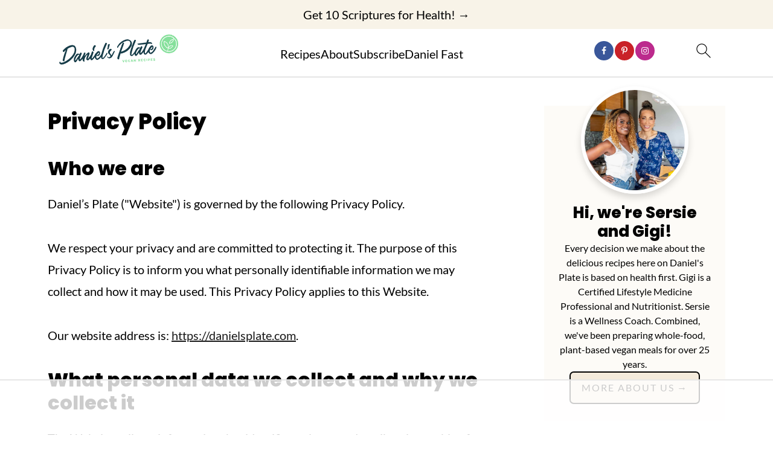

--- FILE ---
content_type: text/html
request_url: https://api.intentiq.com/profiles_engine/ProfilesEngineServlet?at=39&mi=10&dpi=936734067&pt=17&dpn=1&iiqidtype=2&iiqpcid=5dfe2a89-55eb-4e22-adb8-312e946a33a3&iiqpciddate=1768481762584&pcid=a3df5f8a-1bcd-4077-a76c-22a067b1d77b&idtype=3&gdpr=0&japs=false&jaesc=0&jafc=0&jaensc=0&jsver=0.33&testGroup=A&source=pbjs&ABTestingConfigurationSource=group&abtg=A&vrref=https%3A%2F%2Fdanielsplate.com%2Fprivacy-policy%2F
body_size: 54
content:
{"abPercentage":97,"adt":1,"ct":2,"isOptedOut":false,"data":{"eids":[]},"dbsaved":"false","ls":true,"cttl":86400000,"abTestUuid":"g_d338d159-7ce3-4e26-a1ec-88e489cc7cf5","tc":9,"sid":-420196261}

--- FILE ---
content_type: text/html; charset=utf-8
request_url: https://www.google.com/recaptcha/api2/aframe
body_size: 265
content:
<!DOCTYPE HTML><html><head><meta http-equiv="content-type" content="text/html; charset=UTF-8"></head><body><script nonce="1Z2755v5q9OJgyPmT7jidQ">/** Anti-fraud and anti-abuse applications only. See google.com/recaptcha */ try{var clients={'sodar':'https://pagead2.googlesyndication.com/pagead/sodar?'};window.addEventListener("message",function(a){try{if(a.source===window.parent){var b=JSON.parse(a.data);var c=clients[b['id']];if(c){var d=document.createElement('img');d.src=c+b['params']+'&rc='+(localStorage.getItem("rc::a")?sessionStorage.getItem("rc::b"):"");window.document.body.appendChild(d);sessionStorage.setItem("rc::e",parseInt(sessionStorage.getItem("rc::e")||0)+1);localStorage.setItem("rc::h",'1768481768676');}}}catch(b){}});window.parent.postMessage("_grecaptcha_ready", "*");}catch(b){}</script></body></html>

--- FILE ---
content_type: text/plain
request_url: https://rtb.openx.net/openrtbb/prebidjs
body_size: -221
content:
{"id":"f15fd985-1c89-499a-86c7-ff98c43345ed","nbr":0}

--- FILE ---
content_type: text/plain
request_url: https://rtb.openx.net/openrtbb/prebidjs
body_size: -221
content:
{"id":"33a0d4e4-c9f3-4077-b793-a0f6c4e4a610","nbr":0}

--- FILE ---
content_type: text/plain; charset=UTF-8
request_url: https://at.teads.tv/fpc?analytics_tag_id=PUB_17002&tfpvi=&gdpr_consent=&gdpr_status=22&gdpr_reason=220&ccpa_consent=&sv=prebid-v1
body_size: 56
content:
YWEwYTdjMTMtMTc5Zi00YzQ5LWFjMTYtOGYwN2ZmODJlNDA0Iy03MA==

--- FILE ---
content_type: text/plain
request_url: https://rtb.openx.net/openrtbb/prebidjs
body_size: -221
content:
{"id":"932dd437-03e2-4e96-911a-93cc2a515f7a","nbr":0}

--- FILE ---
content_type: text/plain
request_url: https://rtb.openx.net/openrtbb/prebidjs
body_size: -221
content:
{"id":"54442614-e18e-419d-aa67-fb70b31f2206","nbr":0}

--- FILE ---
content_type: text/plain; charset=utf-8
request_url: https://ads.adthrive.com/http-api/cv2
body_size: 4292
content:
{"om":["0b0m8l4f","0nkew1d9","0sm4lr19","0vkeyyqz","1","10011/e74e28403778da6aabd5867faa366aee","1011_302_56590597","1011_302_56982253","1028_8728253","10310289136970_462792722","10310289136970_462792978","10310289136970_567405900","10310289136970_593674671","11142692","11509227","11896988","11999803","11ip4jnp","12010080","12010084","12123650","12142259","124682_591","124683_43","124684_134","124685_133","124843_8","124844_19","124848_7","124853_7","13kgpope","13mvd7kb","1453468","176_CR52149825","1832l91i","1891/84814","1cmuj15l","1dwefsfs","1ftzvfyu","1h7yhpl7","1n7ce9xi","1p4k6hot","1zuc5d3f","201500255","202d4qe7","206_501425","206_522709","2132:44129108","2132:45500596","2179:589318202881681006","2179:594033992319641821","2249:614129224","2249:650628575","2249:672917669","2249:672918103","2249:691914577","2307:0b0m8l4f","2307:0is68vil","2307:0vkeyyqz","2307:2zz883h7","2307:3q6ynnxu","2307:4ghpg1az","2307:5gc3dsqf","2307:64x7dtvi","2307:7cmeqmw8","2307:7hnew4tc","2307:7pmot6qj","2307:7uqs49qv","2307:8fdfc014","2307:9camwlap","2307:9mspm15z","2307:a7w365s6","2307:bpecuyjx","2307:bu7cgfun","2307:cv2huqwc","2307:ddr52z0n","2307:e26xdxpa","2307:ekv63n6v","2307:g80wmwcu","2307:ge4000vb","2307:jaz5omfl","2307:k0csqwfi","2307:k7m5rlmb","2307:l0mfc5zl","2307:livo1etn","2307:luwizq8s","2307:nrs1hc5n","2307:o75mtqkr","2307:ralux098","2307:t6b3otvc","2307:vk7simkb","2307:vpp1quqt","2307:y6mvqh9c","2307:z2zvrgyz","2409_25495_176_CR52092923","2409_25495_176_CR52092956","2409_25495_176_CR52092959","2409_25495_176_CR52150651","2409_25495_176_CR52153849","2409_25495_176_CR52175340","2409_25495_176_CR52186411","245841736","24732878","24vynz9s","25048614","25048620","25_53v6aquw","2715_9888_262594","27484088","2939971","29414696","29414711","2y5a5qhb","2y8cdpp5","2zz883h7","3018/9349e1b9844495a8d9f1614ed1d6ef15","3018/cbb13c6831e50340a317fdf762e7e3a2","306_24765457","306_24765466","306_24765530","306_24765531","306_24765534","306_24765548","308_125204_11","318297709","32288936","33419204","33419362","33603859","33604871","33627470","3490:CR52178316","3490:CR52186412","3490:CR52212685","3490:CR52212687","34eys5wu","3658_15078_cuudl2xr","3658_15078_vpp1quqt","3658_15936_ovzu1bco","3658_18008_g80wmwcu","3658_18152_yp0utlvz","3658_203382_5gc3dsqf","3658_22079_y6mvqh9c","3658_22895_k37d20v0","3658_78719_0vkeyyqz","3658_78719_x80qjvac","3702_139777_24765458","3702_139777_24765461","3702_139777_24765466","3702_139777_24765476","3702_139777_24765483","3702_139777_24765485","3702_139777_24765499","3702_139777_24765524","3702_139777_24765527","3702_139777_24765529","3702_139777_24765531","3702_139777_24765534","3702_139777_24765537","3702_139777_24765540","3702_139777_24765544","3702_139777_24765545","3702_139777_24765546","3702_139777_24765548","3702_139777_24765550","37cerfai","381513943572","39364467","3LMBEkP-wis","3kp5kuh1","3o6augn1","3q49ttf8","3sb0g882","3swzj6q3","3v2n6fcp","40853565","409_189398","409_192565","409_216324","409_216326","409_216366","409_216384","409_216396","409_216416","409_216496","409_220149","409_220336","409_223599","409_225978","409_225982","409_225990","409_226322","409_226324","409_226326","409_226331","409_226332","409_226364","409_227223","409_227224","409_227226","409_228070","409_228085","409_230721","409_231797","42604842","436396566","458901553568","485027845327","48514680","487951","4941614","4947806","4972638","4972640","4cepw60l","4fk9nxse","4ghpg1az","4qxmmgd2","501420","501425","51372355","521_425_203505","521_425_203730","521_425_203732","5316_139700_e57da5d6-bc41-40d9-9688-87a11ae6ec85","53v6aquw","54779847","5510:0nkew1d9","5510:cymho2zs","5510:kecbwzbd","5510:mznp7ktv","55116643","55167461","553781814","553782314","55726028","55726194","557_409_216366","557_409_220169","557_409_220336","557_409_220343","557_409_220344","557_409_220358","557_409_223589","557_409_223599","557_409_225988","557_409_228054","557_409_228055","557_409_228064","557_409_228077","557_409_228105","557_409_228349","557_409_228354","557_409_228363","557_409_235268","558_93_cv2huqwc","558_93_s4s41bit","558_93_y6mvqh9c","56071098","560_74_18268108","560_74_18268111","56619923","56632509","57149985","5726507757","588463996220411211","589318202881681006","594033992319641821","5fz7vp77","5gc3dsqf","5sfc9ja1","5ykyndnm","6126564503","6126589193","616794222","618576351","618876699","619089559","61932920","61932933","61932957","62187798","6226505239","6226508465","6226530649","6226534791","62631691","627227759","627309156","627309159","628013471","628153170","628444259","628444349","628444433","628444439","628456307","628456313","628456379","628456382","628622163","628622166","628622172","628622178","628622241","628622244","628622247","628622250","628683371","628687043","628687157","628687460","628687463","628803013","628841673","629007394","629009180","629167998","629168001","629168010","629168565","629171196","629171202","62946743","62971378","62976224","62980385","62981075","62987257","6365_61796_785326944429","6365_61796_787390647801","643476627005","645291104","655883003","659216891404","659713728691","680_99480_700109379","680_99480_700109389","680_99480_700109391","680_99480_700109393","680_99480_700109399","684781858","688070999","688078501","691773363032","693036663","694912939","695879895","696155308","696314600","696332890","699109671","699824707","6mrds7pc","6wbm92qr","700109383","700109389","700109391","700109399","701329612","702040022","702397981","702759095","702759190","702759367","702759424","702759436","702759441","702759608","702759619","702759627","702759673","702759680","702759712","702838408","702838415","703943422","70_85954266","7354_138543_85445179","7354_138543_85445183","74243_74_18254971","74243_74_18268026","74_462792722","7732580","794di3me","7969_149355_45327622","7cmeqmw8","7fc6xgyo","7g3m152i","7hnew4tc","7x8f326o","7xb3th35","8152859","8152879","8341_230731_579593739337040696","8341_230731_588837179414603875","8341_592839_584211364746038782","83443092","85480732","85540796","88o5ox1x","8b5u826e","8camtqjh","8fdfc014","8orkh93v","8s8c5dlv","90_12219634","9309343","9mspm15z","9uqo4ixz","a0oxacu8","a1vt6lsg","a4nw4c6t","a566o9hb","a7w365s6","aufibw45","b3sqze11","b90cwbcd","bmp4lbzm","bpecuyjx","bpwmigtk","bu7cgfun","bw5u85ie","bx2g7i90","c1dt8zmk","c1hsjx06","c2d7ypnt","cqant14y","cr-2deugwfeu9vd","cr-aawz1i2wubwj","cr-asdd7teiubwe","cr-d4xmudpoubxe","cr-f6puwm2yw7tf1","cr-f6rz3i0vv7tf1","cr-kz4ol95lu9vd","cr-kz4ol95lubwe","cv2huqwc","cymho2zs","d8xpzwgq","ddr52z0n","de66hk0y","df3ay4lc","dmoplxrm","dsugp5th","duxvs448","e26xdxpa","e2qeeuc5","e4h05dx3","e6s84b2s","ekv63n6v","ey8vsnzk","fcn2zae1","fdujxvyb","fmbxvfw0","fmmrtnw7","fnjdwof5","fqeh4hao","fvozdz0n","g749lgab","g80wmwcu","g88ob0qg","ge4000vb","ggcfqued","gptg4zsl","hf9ak5dg","hiz3ahze","hqz7anxg","hxxrc6st","hzonbdnu","i2aglcoy","i90isgt0","ic7fhmq6","is1l9zv2","j39smngx","j4r0agpc","j4wtrm2z","jaz5omfl","jd035jgw","k0csqwfi","k3mnim0y","kecbwzbd","kef79kfg","kgfwtasx","kk5768bd","klqiditz","kx5rgl0a","kxghk527","kz8629zd","l3n14zqf","lc1wx7d6","lcqnu5zh","ldv3iy6n","ldw6o4cm","livo1etn","ly03jp9a","m2nxcgdt","mtsc0nih","mwwkdj9h","n3egwnq7","nrlkfmof","nrs1hc5n","o5xj653n","o75mtqkr","offogevi","ofoon6ir","ovzu1bco","ozdii3rw","p3lqbugu","pagvt0pd","pilv78fi","pkydekxi","pmtssbfz","po1pucm2","pug4sba4","pzgd3hum","q1kdv2e7","q2ekj70j","qqvgscdx","qxyyieje","ra67euu2","ralux098","riaslz7g","rnwjwqca","s4s41bit","s5fkxzb8","sagk476t","ssnofwh5","t3qhlocr","t4zab46q","t5alo5fu","t5kb9pme","t6b3otvc","t8856rml","tchmlp1j","tjhavble","toh6otge","twc88lda","u2fjwl2k","u3l3a6je","u7p1kjgp","ubjltf5y","ujqkqtnh","uxcfox2r","v9nj2zmr","vew4by92","vk7simkb","vpp1quqt","vryqdtb1","vtsenhfg","w1298ws81sy","w1ws81sy","wad8wu7g","wdx8u5k9","wgs30pcg","wxfnrapl","x9yz5t0i","xnx5isri","xwhet1qh","y141rtv6","y6mvqh9c","ygmhp6c6","yi6qlg3p","yp0utlvz","z2zvrgyz","z8hcebyi","zfexqyi5","zw6jpag6","7979132","7979135"],"pmp":[],"adomains":["1md.org","a4g.com","about.bugmd.com","acelauncher.com","adameve.com","adelion.com","adp3.net","advenuedsp.com","aibidauction.com","aibidsrv.com","akusoli.com","allofmpls.org","arkeero.net","ato.mx","avazutracking.net","avid-ad-server.com","avid-adserver.com","avidadserver.com","aztracking.net","bc-sys.com","bcc-ads.com","bidderrtb.com","bidscube.com","bizzclick.com","bkserving.com","bksn.se","brightmountainads.com","bucksense.io","bugmd.com","ca.iqos.com","capitaloneshopping.com","cdn.dsptr.com","clarifion.com","clean.peebuster.com","cotosen.com","cs.money","cwkuki.com","dallasnews.com","dcntr-ads.com","decenterads.com","derila-ergo.com","dhgate.com","dhs.gov","digitaladsystems.com","displate.com","doyour.bid","dspbox.io","envisionx.co","ezmob.com","fla-keys.com","fmlabsonline.com","g123.jp","g2trk.com","gadgetslaboratory.com","gadmobe.com","getbugmd.com","goodtoknowthis.com","gov.il","grosvenorcasinos.com","guard.io","hero-wars.com","holts.com","howto5.io","http://bookstofilm.com/","http://countingmypennies.com/","http://fabpop.net/","http://folkaly.com/","http://gameswaka.com/","http://gowdr.com/","http://gratefulfinance.com/","http://outliermodel.com/","http://profitor.com/","http://tenfactorialrocks.com/","http://vovviral.com/","https://instantbuzz.net/","https://www.royalcaribbean.com/","ice.gov","imprdom.com","justanswer.com","liverrenew.com","longhornsnuff.com","lovehoney.com","lowerjointpain.com","lymphsystemsupport.com","meccabingo.com","media-servers.net","medimops.de","miniretornaveis.com","mobuppsrtb.com","motionspots.com","mygrizzly.com","myiq.com","myrocky.ca","national-lottery.co.uk","nbliver360.com","ndc.ajillionmax.com","nibblr-ai.com","niutux.com","nordicspirit.co.uk","notify.nuviad.com","notify.oxonux.com","own-imp.vrtzads.com","paperela.com","parasiterelief.com","peta.org","pfm.ninja","pixel.metanetwork.mobi","pixel.valo.ai","plannedparenthood.org","plf1.net","plt7.com","pltfrm.click","printwithwave.co","privacymodeweb.com","rangeusa.com","readywind.com","reklambids.com","ri.psdwc.com","royalcaribbean.com","royalcaribbean.com.au","rtb-adeclipse.io","rtb-direct.com","rtb.adx1.com","rtb.kds.media","rtb.reklambid.com","rtb.reklamdsp.com","rtb.rklmstr.com","rtbadtrading.com","rtbsbengine.com","rtbtradein.com","saba.com.mx","safevirus.info","securevid.co","seedtag.com","servedby.revive-adserver.net","shift.com","simple.life","smrt-view.com","swissklip.com","taboola.com","tel-aviv.gov.il","temu.com","theoceanac.com","track-bid.com","trackingintegral.com","trading-rtbg.com","trkbid.com","truthfinder.com","unoadsrv.com","usconcealedcarry.com","uuidksinc.net","vabilitytech.com","vashoot.com","vegogarden.com","viewtemplates.com","votervoice.net","vuse.com","waardex.com","wapstart.ru","wdc.go2trk.com","weareplannedparenthood.org","webtradingspot.com","www.royalcaribbean.com","xapads.com","xiaflex.com","yourchamilia.com"]}

--- FILE ---
content_type: text/plain
request_url: https://rtb.openx.net/openrtbb/prebidjs
body_size: -221
content:
{"id":"0e73e995-82fa-4070-af7a-cff192fba8df","nbr":0}

--- FILE ---
content_type: text/plain
request_url: https://rtb.openx.net/openrtbb/prebidjs
body_size: -84
content:
{"id":"d42e7cbf-6581-4fee-ad69-e621db2fb061","nbr":0}

--- FILE ---
content_type: text/plain
request_url: https://rtb.openx.net/openrtbb/prebidjs
body_size: -221
content:
{"id":"6f922298-b4a4-4856-9b7f-7c4569c49491","nbr":0}